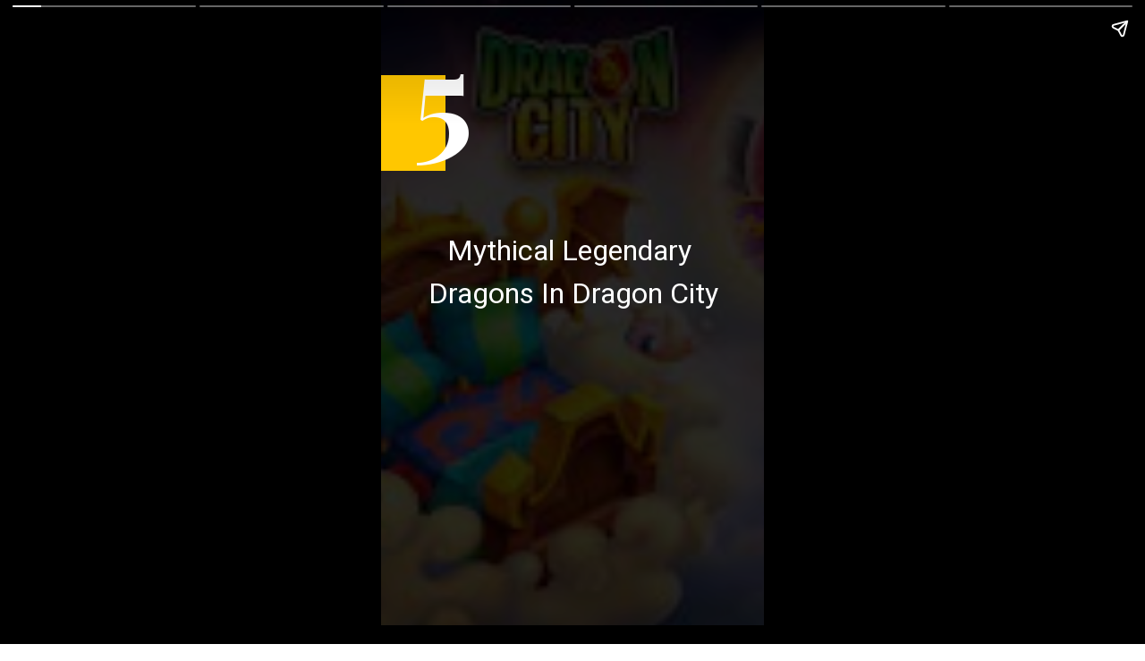

--- FILE ---
content_type: text/html; charset=utf-8
request_url: https://gameskeys.net/web-stories/top-5-mythical-legendary-dragons-in-dragon-city/
body_size: 7155
content:
<!DOCTYPE html>
<html amp="" lang="en-US" transformed="self;v=1" i-amphtml-layout=""><head><meta charset="utf-8"><meta name="viewport" content="width=device-width,minimum-scale=1"><link rel="modulepreload" href="https://cdn.ampproject.org/v0.mjs" as="script" crossorigin="anonymous"><link rel="preconnect" href="https://cdn.ampproject.org"><link rel="preload" as="script" href="https://cdn.ampproject.org/v0/amp-story-1.0.js"><style amp-runtime="" i-amphtml-version="012512221826001">html{overflow-x:hidden!important}html.i-amphtml-fie{height:100%!important;width:100%!important}html:not([amp4ads]),html:not([amp4ads]) body{height:auto!important}html:not([amp4ads]) body{margin:0!important}body{-webkit-text-size-adjust:100%;-moz-text-size-adjust:100%;-ms-text-size-adjust:100%;text-size-adjust:100%}html.i-amphtml-singledoc.i-amphtml-embedded{-ms-touch-action:pan-y pinch-zoom;touch-action:pan-y pinch-zoom}html.i-amphtml-fie>body,html.i-amphtml-singledoc>body{overflow:visible!important}html.i-amphtml-fie:not(.i-amphtml-inabox)>body,html.i-amphtml-singledoc:not(.i-amphtml-inabox)>body{position:relative!important}html.i-amphtml-ios-embed-legacy>body{overflow-x:hidden!important;overflow-y:auto!important;position:absolute!important}html.i-amphtml-ios-embed{overflow-y:auto!important;position:static}#i-amphtml-wrapper{overflow-x:hidden!important;overflow-y:auto!important;position:absolute!important;top:0!important;left:0!important;right:0!important;bottom:0!important;margin:0!important;display:block!important}html.i-amphtml-ios-embed.i-amphtml-ios-overscroll,html.i-amphtml-ios-embed.i-amphtml-ios-overscroll>#i-amphtml-wrapper{-webkit-overflow-scrolling:touch!important}#i-amphtml-wrapper>body{position:relative!important;border-top:1px solid transparent!important}#i-amphtml-wrapper+body{visibility:visible}#i-amphtml-wrapper+body .i-amphtml-lightbox-element,#i-amphtml-wrapper+body[i-amphtml-lightbox]{visibility:hidden}#i-amphtml-wrapper+body[i-amphtml-lightbox] .i-amphtml-lightbox-element{visibility:visible}#i-amphtml-wrapper.i-amphtml-scroll-disabled,.i-amphtml-scroll-disabled{overflow-x:hidden!important;overflow-y:hidden!important}amp-instagram{padding:54px 0px 0px!important;background-color:#fff}amp-iframe iframe{box-sizing:border-box!important}[amp-access][amp-access-hide]{display:none}[subscriptions-dialog],body:not(.i-amphtml-subs-ready) [subscriptions-action],body:not(.i-amphtml-subs-ready) [subscriptions-section]{display:none!important}amp-experiment,amp-live-list>[update]{display:none}amp-list[resizable-children]>.i-amphtml-loading-container.amp-hidden{display:none!important}amp-list [fetch-error],amp-list[load-more] [load-more-button],amp-list[load-more] [load-more-end],amp-list[load-more] [load-more-failed],amp-list[load-more] [load-more-loading]{display:none}amp-list[diffable] div[role=list]{display:block}amp-story-page,amp-story[standalone]{min-height:1px!important;display:block!important;height:100%!important;margin:0!important;padding:0!important;overflow:hidden!important;width:100%!important}amp-story[standalone]{background-color:#000!important;position:relative!important}amp-story-page{background-color:#757575}amp-story .amp-active>div,amp-story .i-amphtml-loader-background{display:none!important}amp-story-page:not(:first-of-type):not([distance]):not([active]){transform:translateY(1000vh)!important}amp-autocomplete{position:relative!important;display:inline-block!important}amp-autocomplete>input,amp-autocomplete>textarea{padding:0.5rem;border:1px solid rgba(0,0,0,.33)}.i-amphtml-autocomplete-results,amp-autocomplete>input,amp-autocomplete>textarea{font-size:1rem;line-height:1.5rem}[amp-fx^=fly-in]{visibility:hidden}amp-script[nodom],amp-script[sandboxed]{position:fixed!important;top:0!important;width:1px!important;height:1px!important;overflow:hidden!important;visibility:hidden}
/*# sourceURL=/css/ampdoc.css*/[hidden]{display:none!important}.i-amphtml-element{display:inline-block}.i-amphtml-blurry-placeholder{transition:opacity 0.3s cubic-bezier(0.0,0.0,0.2,1)!important;pointer-events:none}[layout=nodisplay]:not(.i-amphtml-element){display:none!important}.i-amphtml-layout-fixed,[layout=fixed][width][height]:not(.i-amphtml-layout-fixed){display:inline-block;position:relative}.i-amphtml-layout-responsive,[layout=responsive][width][height]:not(.i-amphtml-layout-responsive),[width][height][heights]:not([layout]):not(.i-amphtml-layout-responsive),[width][height][sizes]:not(img):not([layout]):not(.i-amphtml-layout-responsive){display:block;position:relative}.i-amphtml-layout-intrinsic,[layout=intrinsic][width][height]:not(.i-amphtml-layout-intrinsic){display:inline-block;position:relative;max-width:100%}.i-amphtml-layout-intrinsic .i-amphtml-sizer{max-width:100%}.i-amphtml-intrinsic-sizer{max-width:100%;display:block!important}.i-amphtml-layout-container,.i-amphtml-layout-fixed-height,[layout=container],[layout=fixed-height][height]:not(.i-amphtml-layout-fixed-height){display:block;position:relative}.i-amphtml-layout-fill,.i-amphtml-layout-fill.i-amphtml-notbuilt,[layout=fill]:not(.i-amphtml-layout-fill),body noscript>*{display:block;overflow:hidden!important;position:absolute;top:0;left:0;bottom:0;right:0}body noscript>*{position:absolute!important;width:100%;height:100%;z-index:2}body noscript{display:inline!important}.i-amphtml-layout-flex-item,[layout=flex-item]:not(.i-amphtml-layout-flex-item){display:block;position:relative;-ms-flex:1 1 auto;flex:1 1 auto}.i-amphtml-layout-fluid{position:relative}.i-amphtml-layout-size-defined{overflow:hidden!important}.i-amphtml-layout-awaiting-size{position:absolute!important;top:auto!important;bottom:auto!important}i-amphtml-sizer{display:block!important}@supports (aspect-ratio:1/1){i-amphtml-sizer.i-amphtml-disable-ar{display:none!important}}.i-amphtml-blurry-placeholder,.i-amphtml-fill-content{display:block;height:0;max-height:100%;max-width:100%;min-height:100%;min-width:100%;width:0;margin:auto}.i-amphtml-layout-size-defined .i-amphtml-fill-content{position:absolute;top:0;left:0;bottom:0;right:0}.i-amphtml-replaced-content,.i-amphtml-screen-reader{padding:0!important;border:none!important}.i-amphtml-screen-reader{position:fixed!important;top:0px!important;left:0px!important;width:4px!important;height:4px!important;opacity:0!important;overflow:hidden!important;margin:0!important;display:block!important;visibility:visible!important}.i-amphtml-screen-reader~.i-amphtml-screen-reader{left:8px!important}.i-amphtml-screen-reader~.i-amphtml-screen-reader~.i-amphtml-screen-reader{left:12px!important}.i-amphtml-screen-reader~.i-amphtml-screen-reader~.i-amphtml-screen-reader~.i-amphtml-screen-reader{left:16px!important}.i-amphtml-unresolved{position:relative;overflow:hidden!important}.i-amphtml-select-disabled{-webkit-user-select:none!important;-ms-user-select:none!important;user-select:none!important}.i-amphtml-notbuilt,[layout]:not(.i-amphtml-element),[width][height][heights]:not([layout]):not(.i-amphtml-element),[width][height][sizes]:not(img):not([layout]):not(.i-amphtml-element){position:relative;overflow:hidden!important;color:transparent!important}.i-amphtml-notbuilt:not(.i-amphtml-layout-container)>*,[layout]:not([layout=container]):not(.i-amphtml-element)>*,[width][height][heights]:not([layout]):not(.i-amphtml-element)>*,[width][height][sizes]:not([layout]):not(.i-amphtml-element)>*{display:none}amp-img:not(.i-amphtml-element)[i-amphtml-ssr]>img.i-amphtml-fill-content{display:block}.i-amphtml-notbuilt:not(.i-amphtml-layout-container),[layout]:not([layout=container]):not(.i-amphtml-element),[width][height][heights]:not([layout]):not(.i-amphtml-element),[width][height][sizes]:not(img):not([layout]):not(.i-amphtml-element){color:transparent!important;line-height:0!important}.i-amphtml-ghost{visibility:hidden!important}.i-amphtml-element>[placeholder],[layout]:not(.i-amphtml-element)>[placeholder],[width][height][heights]:not([layout]):not(.i-amphtml-element)>[placeholder],[width][height][sizes]:not([layout]):not(.i-amphtml-element)>[placeholder]{display:block;line-height:normal}.i-amphtml-element>[placeholder].amp-hidden,.i-amphtml-element>[placeholder].hidden{visibility:hidden}.i-amphtml-element:not(.amp-notsupported)>[fallback],.i-amphtml-layout-container>[placeholder].amp-hidden,.i-amphtml-layout-container>[placeholder].hidden{display:none}.i-amphtml-layout-size-defined>[fallback],.i-amphtml-layout-size-defined>[placeholder]{position:absolute!important;top:0!important;left:0!important;right:0!important;bottom:0!important;z-index:1}amp-img[i-amphtml-ssr]:not(.i-amphtml-element)>[placeholder]{z-index:auto}.i-amphtml-notbuilt>[placeholder]{display:block!important}.i-amphtml-hidden-by-media-query{display:none!important}.i-amphtml-element-error{background:red!important;color:#fff!important;position:relative!important}.i-amphtml-element-error:before{content:attr(error-message)}i-amp-scroll-container,i-amphtml-scroll-container{position:absolute;top:0;left:0;right:0;bottom:0;display:block}i-amp-scroll-container.amp-active,i-amphtml-scroll-container.amp-active{overflow:auto;-webkit-overflow-scrolling:touch}.i-amphtml-loading-container{display:block!important;pointer-events:none;z-index:1}.i-amphtml-notbuilt>.i-amphtml-loading-container{display:block!important}.i-amphtml-loading-container.amp-hidden{visibility:hidden}.i-amphtml-element>[overflow]{cursor:pointer;position:relative;z-index:2;visibility:hidden;display:initial;line-height:normal}.i-amphtml-layout-size-defined>[overflow]{position:absolute}.i-amphtml-element>[overflow].amp-visible{visibility:visible}template{display:none!important}.amp-border-box,.amp-border-box *,.amp-border-box :after,.amp-border-box :before{box-sizing:border-box}amp-pixel{display:none!important}amp-analytics,amp-auto-ads,amp-story-auto-ads{position:fixed!important;top:0!important;width:1px!important;height:1px!important;overflow:hidden!important;visibility:hidden}amp-story{visibility:hidden!important}html.i-amphtml-fie>amp-analytics{position:initial!important}[visible-when-invalid]:not(.visible),form [submit-error],form [submit-success],form [submitting]{display:none}amp-accordion{display:block!important}@media (min-width:1px){:where(amp-accordion>section)>:first-child{margin:0;background-color:#efefef;padding-right:20px;border:1px solid #dfdfdf}:where(amp-accordion>section)>:last-child{margin:0}}amp-accordion>section{float:none!important}amp-accordion>section>*{float:none!important;display:block!important;overflow:hidden!important;position:relative!important}amp-accordion,amp-accordion>section{margin:0}amp-accordion:not(.i-amphtml-built)>section>:last-child{display:none!important}amp-accordion:not(.i-amphtml-built)>section[expanded]>:last-child{display:block!important}
/*# sourceURL=/css/ampshared.css*/</style><meta name="amp-story-generator-name" content="Web Stories for WordPress"><meta name="amp-story-generator-version" content="1.42.0"><link rel="preconnect" href="https://fonts.gstatic.com" crossorigin=""><link rel="dns-prefetch" href="https://fonts.gstatic.com"><link rel="preconnect" href="https://fonts.gstatic.com/" crossorigin=""><script async="" src="https://cdn.ampproject.org/v0.mjs" type="module" crossorigin="anonymous"></script><script async nomodule src="https://cdn.ampproject.org/v0.js" crossorigin="anonymous"></script><script src="https://cdn.ampproject.org/v0/amp-story-1.0.mjs" async="" custom-element="amp-story" type="module" crossorigin="anonymous"></script><script async nomodule src="https://cdn.ampproject.org/v0/amp-story-1.0.js" crossorigin="anonymous" custom-element="amp-story"></script><script src="https://cdn.ampproject.org/v0/amp-story-auto-ads-0.1.mjs" async="" custom-element="amp-story-auto-ads" type="module" crossorigin="anonymous"></script><script async nomodule src="https://cdn.ampproject.org/v0/amp-story-auto-ads-0.1.js" crossorigin="anonymous" custom-element="amp-story-auto-ads"></script><script src="https://cdn.ampproject.org/v0/amp-story-auto-analytics-0.1.mjs" async="" custom-element="amp-story-auto-analytics" type="module" crossorigin="anonymous"></script><script async nomodule src="https://cdn.ampproject.org/v0/amp-story-auto-analytics-0.1.js" crossorigin="anonymous" custom-element="amp-story-auto-analytics"></script><link href="https://fonts.googleapis.com/css2?display=swap&amp;family=Playfair+Display%3Awght%40700&amp;family=Roboto&amp;family=DM+Sans" rel="stylesheet"><style amp-custom="">._2e24e15{position:absolute;left:-8985px;width:1198px}._ba6cc30{overflow:hidden;height:1px}._7a51fbc{background-color:#373137}._0e01dfe{position:absolute;pointer-events:none;left:0%;top:-9.25926%;width:100%;height:118.51852%;opacity:1}._89d52dd{pointer-events:initial;width:100%;height:100%;display:block;position:absolute;top:0;left:0;z-index:0}._ff0144c{position:absolute;width:387.13451%;height:100%;left:-143.56725%;top:0%}._17e9361{background-color:rgba(0,0,0,.6)}._9d1a9f6{position:absolute;pointer-events:none;left:0%;top:6.95793%;width:16.74757%;height:16.66667%;opacity:1}._dfc1b44{width:100%;height:100%;display:block;position:absolute;top:0;left:0;--initial-opacity:1;--initial-transform:translate3d(0px,-197.30312%,0)}._2afd371{background-color:#ffc700;will-change:transform}._bd7b1ad{position:absolute;pointer-events:none;left:8.49515%;top:0%;width:45.14563%;height:30.2589%;opacity:1}._2bf4f1d{width:100%;height:100%;display:block;position:absolute;top:0;left:0;--initial-opacity:1;--initial-transform:translate3d(-118.81721%,0px,0)}._fde27cb{pointer-events:initial;width:100%;height:100%;display:block;position:absolute;top:0;left:0;z-index:0;border-radius:1.0752688172043% 1.0752688172043% 1.0752688172043% 1.0752688172043%/1.0695187165775% 1.0695187165775% 1.0695187165775% 1.0695187165775%}._148c5e6{white-space:pre-wrap;overflow-wrap:break-word;word-break:break-word;margin:16.295698924731% 0;font-family:"Playfair Display",serif;font-size:2.265372em;line-height:.9;text-align:initial;color:#000}._14af73e{font-weight:700;color:#fff}._832c7de{position:absolute;pointer-events:none;left:10.67961%;top:33.81877%;width:78.8835%;height:13.26861%;transform:rotate(360deg);opacity:1}._4e3b46d{pointer-events:initial;width:100%;height:100%;display:block;position:absolute;top:0;left:0;z-index:0;border-radius:.61538461538462% .61538461538462% .61538461538462% .61538461538462%/2.4390243902439% 2.4390243902439% 2.4390243902439% 2.4390243902439%}._e478cf5{white-space:pre-wrap;overflow-wrap:break-word;word-break:break-word;margin:-1.5649038461538% 0;font-family:"Roboto","Helvetica Neue","Helvetica",sans-serif;font-size:.501618em;line-height:1.5;text-align:center;color:#000}._4bbb41a{color:#fff}._f09cc7b{background-color:#000}._dc67a5c{will-change:transform}._fc44c22{position:absolute;pointer-events:none;left:-20.87379%;top:11.16505%;width:155.82524%;height:77.83172%;opacity:1}._7badb23{position:absolute;width:100%;height:100.10394%;left:0%;top:-.05197%}._aa01fac{position:absolute;pointer-events:none;left:11.40777%;top:0%;width:91.01942%;height:18.93204%;opacity:1}._be33ebb{pointer-events:initial;width:100%;height:100%;display:block;position:absolute;top:0;left:0;z-index:0;border-radius:.53333333333333% .53333333333333% .53333333333333% .53333333333333%/1.7094017094017% 1.7094017094017% 1.7094017094017% 1.7094017094017%}._116ee57{white-space:pre-wrap;overflow-wrap:break-word;word-break:break-word;margin:2.22% 0;font-family:"Playfair Display",serif;font-size:.809061em;line-height:1;text-align:initial;color:#000}._0a96eae{position:absolute;pointer-events:none;left:11.65049%;top:81.71521%;width:98.54369%;height:23.46278%;opacity:1}._482be0e{position:absolute;pointer-events:none;left:15.53398%;top:84.46602%;width:72.81553%;height:18.12298%;opacity:1}._2ef3070{pointer-events:initial;width:100%;height:100%;display:block;position:absolute;top:0;left:0;z-index:0;border-radius:.66666666666667% .66666666666667% .66666666666667% .66666666666667%/1.7857142857143% 1.7857142857143% 1.7857142857143% 1.7857142857143%}._bab320f{white-space:pre-wrap;overflow-wrap:break-word;word-break:break-word;margin:.0073333333333334% 0;font-family:"DM Sans",sans-serif;font-size:.355987em;line-height:1.3;text-align:initial;color:#000}._160823f{color:#160236}._4ef53b1{position:absolute;pointer-events:none;left:11.40777%;top:-5.17799%;width:91.01942%;height:26.69903%;opacity:1}._039792e{pointer-events:initial;width:100%;height:100%;display:block;position:absolute;top:0;left:0;z-index:0;border-radius:.53333333333333% .53333333333333% .53333333333333% .53333333333333%/1.2121212121212% 1.2121212121212% 1.2121212121212% 1.2121212121212%}._b89f37c{position:absolute;pointer-events:none;left:11.65049%;top:81.71521%;width:90.53398%;height:21.68285%;opacity:1}._f17cbdb{position:absolute;pointer-events:none;left:14.56311%;top:82.8479%;width:76.45631%;height:17.31392%;opacity:1}._b9019d3{pointer-events:initial;width:100%;height:100%;display:block;position:absolute;top:0;left:0;z-index:0;border-radius:.63492063492063% .63492063492063% .63492063492063% .63492063492063%/1.8691588785047% 1.8691588785047% 1.8691588785047% 1.8691588785047%}._f28fa52{white-space:pre-wrap;overflow-wrap:break-word;word-break:break-word;margin:.0069841269841271% 0;font-family:"DM Sans",sans-serif;font-size:.355987em;line-height:1.3;text-align:initial;color:#000}._4027d10{position:absolute;pointer-events:none;left:-4.12621%;top:25.08091%;width:180.09709%;height:50%;opacity:1}._9d0c073{position:absolute;width:100.09221%;height:100%;left:-.04611%;top:0%}._2e0ff7f{position:absolute;pointer-events:none;left:11.40777%;top:0%;width:91.01942%;height:18.77023%;opacity:1}._a3555da{pointer-events:initial;width:100%;height:100%;display:block;position:absolute;top:0;left:0;z-index:0;border-radius:.53333333333333% .53333333333333% .53333333333333% .53333333333333%/1.7241379310345% 1.7241379310345% 1.7241379310345% 1.7241379310345%}._f01d231{position:absolute;pointer-events:none;left:14.56311%;top:84.46602%;width:76.45631%;height:12.94498%;opacity:1}._311cf30{pointer-events:initial;width:100%;height:100%;display:block;position:absolute;top:0;left:0;z-index:0;border-radius:.63492063492063% .63492063492063% .63492063492063% .63492063492063%/2.5% 2.5% 2.5% 2.5%}._27a6faa{position:absolute;pointer-events:none;left:-8.73786%;top:24.43366%;width:169.41748%;height:46.76375%;opacity:1}._3d0e7e5{position:absolute;width:103.76095%;height:100%;left:-1.88048%;top:0%}._cd33ab7{position:absolute;pointer-events:none;left:6.5534%;top:0%;width:91.01942%;height:10.67961%;opacity:1}._7855b79{pointer-events:initial;width:100%;height:100%;display:block;position:absolute;top:0;left:0;z-index:0;border-radius:.53333333333333% .53333333333333% .53333333333333% .53333333333333%/3.030303030303% 3.030303030303% 3.030303030303% 3.030303030303%}._2778f5b{position:absolute;pointer-events:none;left:11.65049%;top:81.71521%;width:91.50485%;height:21.68285%;opacity:1}._aad338a{position:absolute;pointer-events:none;left:13.1068%;top:82.8479%;width:73.30097%;height:17.31392%;opacity:1}._19d5618{pointer-events:initial;width:100%;height:100%;display:block;position:absolute;top:0;left:0;z-index:0;border-radius:.66225165562914% .66225165562914% .66225165562914% .66225165562914%/1.8691588785047% 1.8691588785047% 1.8691588785047% 1.8691588785047%}._4011457{white-space:pre-wrap;overflow-wrap:break-word;word-break:break-word;margin:.0072847682119206% 0;font-family:"DM Sans",sans-serif;font-size:.355987em;line-height:1.3;text-align:initial;color:#000}._089a82c{position:absolute;pointer-events:none;left:-5.58252%;top:14.23948%;width:217.23301%;height:57.76699%;opacity:1}._3a002c6{position:absolute;width:100%;height:100.10083%;left:0%;top:-.05041%}._f2c236f{position:absolute;pointer-events:none;left:0%;top:3.72168%;width:160.19417%;height:79.77346%;opacity:1}._8e62385{position:absolute;width:100%;height:100.40568%;left:0%;top:-.20284%}._2881484{position:absolute;pointer-events:none;left:11.65049%;top:81.71521%;width:88.34951%;height:21.0356%;opacity:1}._480e652{position:absolute;pointer-events:none;left:15.7767%;top:83.49515%;width:73.30097%;height:17.31392%;opacity:1}amp-story-page{background-color:#131516}amp-story-grid-layer{overflow:visible}@media (max-aspect-ratio: 9 / 16){@media (min-aspect-ratio: 320 / 678){amp-story-grid-layer.grid-layer{margin-top:calc(( 100% / .5625 - 100% / .66666666666667 ) / 2)}}}@media not all and (min-resolution:.001dpcm){@media{p.text-wrapper > span{font-size:calc(100% - .5px)}}}.page-fullbleed-area,.page-background-overlay-area{position:absolute;overflow:hidden;width:100%;left:0;height:calc(1.1851851851852 * 100%);top:calc(( 1 - 1.1851851851852 ) * 100% / 2)}.element-overlay-area{position:absolute;width:100%;height:100%;top:0;left:0}.page-safe-area{overflow:visible;position:absolute;top:0;bottom:0;left:0;right:0;width:100%;height:calc(.84375 * 100%);margin:auto 0}.mask{position:absolute;overflow:hidden}.fill{position:absolute;top:0;left:0;right:0;bottom:0;margin:0}@media (prefers-reduced-motion: no-preference){.animation-wrapper{opacity:var(--initial-opacity);transform:var(--initial-transform)}}

/*# sourceURL=amp-custom.css */</style><title>Top 5 Mythical Legendary Dragons In Dragon City - GamesKeys.net</title><script amp-onerror="">document.querySelector("script[src*='/v0.js']").onerror=function(){document.querySelector('style[amp-boilerplate]').textContent=''}</script><style amp-boilerplate="">body{-webkit-animation:-amp-start 8s steps(1,end) 0s 1 normal both;-moz-animation:-amp-start 8s steps(1,end) 0s 1 normal both;-ms-animation:-amp-start 8s steps(1,end) 0s 1 normal both;animation:-amp-start 8s steps(1,end) 0s 1 normal both}@-webkit-keyframes -amp-start{from{visibility:hidden}to{visibility:visible}}@-moz-keyframes -amp-start{from{visibility:hidden}to{visibility:visible}}@-ms-keyframes -amp-start{from{visibility:hidden}to{visibility:visible}}@-o-keyframes -amp-start{from{visibility:hidden}to{visibility:visible}}@keyframes -amp-start{from{visibility:hidden}to{visibility:visible}}</style><noscript><style amp-boilerplate="">body{-webkit-animation:none;-moz-animation:none;-ms-animation:none;animation:none}</style></noscript><link rel="stylesheet" amp-extension="amp-story" href="https://cdn.ampproject.org/v0/amp-story-1.0.css"><script amp-story-dvh-polyfill="">"use strict";if(!self.CSS||!CSS.supports||!CSS.supports("height:1dvh")){function e(){document.documentElement.style.setProperty("--story-dvh",innerHeight/100+"px","important")}addEventListener("resize",e,{passive:!0}),e()}</script></head><body>		
		
		



	
	
	
	
	
	
	
	
	
	
	
	
	
	
	
	
	
	














<amp-story standalone="" publisher="GamesKeys.net" publisher-logo-src="https://gamkeys.b-cdn.net/uploads/2020/02/cropped-cropped-Games_Keys_logo-5-96x96.png" title="Top 5 Mythical Legendary Dragons In Dragon City" poster-portrait-src="https://gameskeys.net/wp-content/uploads/2021/09/cropped-dragon_city_video_preview-640x853.jpeg" class="i-amphtml-layout-container" i-amphtml-layout="container"><amp-story-page id="9c17b213-94a8-4da4-bb6f-20018ea8787d" auto-advance-after="7s" class="i-amphtml-layout-container" i-amphtml-layout="container"><amp-story-animation layout="nodisplay" trigger="visibility" class="i-amphtml-layout-nodisplay" hidden="hidden" i-amphtml-layout="nodisplay"><script type="application/json">[{"selector":"#anim-1c8e69bc-54c4-4075-8c06-5f9a07a6b3b2","keyframes":{"transform":["translate3d(0px, -197.30312%, 0)","translate3d(0px, 0px, 0)"]},"delay":0,"duration":1600,"easing":"cubic-bezier(0.2, 0.6, 0.0, 1)","fill":"both"}]</script></amp-story-animation><amp-story-animation layout="nodisplay" trigger="visibility" class="i-amphtml-layout-nodisplay" hidden="hidden" i-amphtml-layout="nodisplay"><script type="application/json">[{"selector":"#anim-e8ff9cad-3fde-471e-9dbd-ca979b985dde","keyframes":{"transform":["translate3d(-118.81721%, 0px, 0)","translate3d(0px, 0px, 0)"]},"delay":500,"duration":1600,"easing":"cubic-bezier(0.2, 0.6, 0.0, 1)","fill":"both"}]</script></amp-story-animation><amp-story-grid-layer template="vertical" aspect-ratio="412:618" class="grid-layer i-amphtml-layout-container" i-amphtml-layout="container" style="--aspect-ratio:412/618;"><div class="_7a51fbc page-fullbleed-area"><div class="page-safe-area"><div class="_0e01dfe"><div class="_89d52dd mask" id="el-5b062014-b126-44a0-920b-5378359d60b9"><div data-leaf-element="true" class="_ff0144c"><amp-img layout="fill" src="https://gamkeys.b-cdn.net/uploads/2021/09/download-3.jpeg" alt="download-3" srcset="https://gamkeys.b-cdn.net/uploads/2021/09/download-3.jpeg 331w, https://gamkeys.b-cdn.net/uploads/2021/09/download-3-300x138.jpeg 300w, https://gamkeys.b-cdn.net/uploads/2021/09/download-3-150x69.jpeg 150w" sizes="(min-width: 1024px) 111vh, 248vw" disable-inline-width="true" class="i-amphtml-layout-fill i-amphtml-layout-size-defined" i-amphtml-layout="fill"></amp-img></div><div class="_17e9361 element-overlay-area"></div></div></div><div class="_17e9361 page-background-overlay-area"></div></div></div></amp-story-grid-layer><amp-story-grid-layer template="vertical" aspect-ratio="412:618" class="grid-layer i-amphtml-layout-container" i-amphtml-layout="container" style="--aspect-ratio:412/618;"><div class="page-fullbleed-area"><div class="page-safe-area"><div class="_9d1a9f6"><div id="anim-1c8e69bc-54c4-4075-8c06-5f9a07a6b3b2" class="_dfc1b44 animation-wrapper"><div class="_89d52dd mask" id="el-cfd2781a-77cb-470c-ad0e-3712913f04d0"><div class="_2afd371 fill"></div></div></div></div><div class="_bd7b1ad"><div id="anim-e8ff9cad-3fde-471e-9dbd-ca979b985dde" class="_2bf4f1d animation-wrapper"><div id="el-6952d29c-8ad5-410f-9982-eb8ca2f828a1" class="_fde27cb"><p class="_148c5e6 fill text-wrapper"><span><span class="_14af73e">5</span></span></p></div></div></div><div class="_832c7de"><div id="el-bdeba130-eebf-4d86-8314-041f709683e4" class="_4e3b46d"><p class="_e478cf5 fill text-wrapper"><span><span class="_4bbb41a">Mythical Legendary Dragons In Dragon City</span></span></p></div></div></div></div></amp-story-grid-layer></amp-story-page><amp-story-page id="291f361b-87c7-4337-8d67-6f7005a4a685" auto-advance-after="7s" class="i-amphtml-layout-container" i-amphtml-layout="container"><amp-story-grid-layer template="vertical" aspect-ratio="412:618" class="grid-layer i-amphtml-layout-container" i-amphtml-layout="container" style="--aspect-ratio:412/618;"><div class="_f09cc7b page-fullbleed-area"><div class="page-safe-area"><div class="_0e01dfe"><div class="_89d52dd mask" id="el-2c3f3035-aea0-460c-aba0-7ab8d2521135"><div class="_dc67a5c fill"></div></div></div></div></div></amp-story-grid-layer><amp-story-grid-layer template="vertical" aspect-ratio="412:618" class="grid-layer i-amphtml-layout-container" i-amphtml-layout="container" style="--aspect-ratio:412/618;"><div class="page-fullbleed-area"><div class="page-safe-area"><div class="_fc44c22"><div class="_89d52dd mask" id="el-0e96a246-8291-4d38-8a1e-10760717ed27"><div data-leaf-element="true" class="_7badb23"><amp-img layout="fill" src="https://gamkeys.b-cdn.net/uploads/2021/09/hqdefault.jpeg" alt="hqdefault" srcset="https://gamkeys.b-cdn.net/uploads/2021/09/hqdefault.jpeg 480w, https://gamkeys.b-cdn.net/uploads/2021/09/hqdefault-380x285.jpeg 380w, https://gamkeys.b-cdn.net/uploads/2021/09/hqdefault-300x225.jpeg 300w, https://gamkeys.b-cdn.net/uploads/2021/09/hqdefault-150x113.jpeg 150w" sizes="(min-width: 1024px) 70vh, 156vw" disable-inline-width="true" class="i-amphtml-layout-fill i-amphtml-layout-size-defined" i-amphtml-layout="fill"></amp-img></div></div></div><div class="_aa01fac"><div id="el-f3d132ca-c5ad-412d-ad8e-320a5e8b4059" class="_be33ebb"><p class="_116ee57 fill text-wrapper"><span><span class="_14af73e">Wishing Star Dragon</span></span></p></div></div><div class="_0a96eae"><div class="_89d52dd mask" id="el-c2b644be-e82e-48b1-9f9d-be55fe072eeb"><div class="_2afd371 fill"></div></div></div><div class="_482be0e"><div id="el-0407e214-bae3-487f-b3b8-3e90562ecf18" class="_2ef3070"><p class="_bab320f fill text-wrapper"><span><span class="_160823f">The Wishing star dragon is one of the mythical dragons that have no mythic sign on its body.</span></span></p></div></div></div></div></amp-story-grid-layer></amp-story-page><amp-story-page id="1bf2df49-07a2-43df-b02f-ac77de55582a" auto-advance-after="7s" class="i-amphtml-layout-container" i-amphtml-layout="container"><amp-story-grid-layer template="vertical" aspect-ratio="412:618" class="grid-layer i-amphtml-layout-container" i-amphtml-layout="container" style="--aspect-ratio:412/618;"><div class="_f09cc7b page-fullbleed-area"><div class="page-safe-area"><div class="_0e01dfe"><div class="_89d52dd mask" id="el-40532a78-e5e5-44d8-9a14-69644a315ac9"><div class="_dc67a5c fill"></div></div></div></div></div></amp-story-grid-layer><amp-story-grid-layer template="vertical" aspect-ratio="412:618" class="grid-layer i-amphtml-layout-container" i-amphtml-layout="container" style="--aspect-ratio:412/618;"><div class="page-fullbleed-area"><div class="page-safe-area"><div class="_4ef53b1"><div id="el-89ecaceb-64fd-4c24-a9d2-b6eb201e1473" class="_039792e"><p class="_116ee57 fill text-wrapper"><span><span class="_14af73e">Impervious Diamond Dragon</span></span></p></div></div><div class="_b89f37c"><div class="_89d52dd mask" id="el-c92f0dd5-7a9c-4e7f-a640-04dfc24e9339"><div class="_2afd371 fill"></div></div></div><div class="_f17cbdb"><div id="el-44dccaa7-cd76-4199-9b83-8e06e1ad624d" class="_b9019d3"><p class="_f28fa52 fill text-wrapper"><span><span class="_160823f">Impervious diamond dragon has a wind, legend, and pure elements, which helps him in arenas.</span></span></p></div></div><div class="_4027d10"><div class="_89d52dd mask" id="el-7e666421-72db-421a-8b0e-7d04315e7e09"><div data-leaf-element="true" class="_9d0c073"><amp-img layout="fill" src="https://gamkeys.b-cdn.net/uploads/2021/09/image.png" alt="image" srcset="https://gamkeys.b-cdn.net/uploads/2021/09/image.png 822w, https://gamkeys.b-cdn.net/uploads/2021/09/image-800x333.png 800w, https://gamkeys.b-cdn.net/uploads/2021/09/image-768x320.png 768w, https://gamkeys.b-cdn.net/uploads/2021/09/image-600x250.png 600w, https://gamkeys.b-cdn.net/uploads/2021/09/image-380x158.png 380w, https://gamkeys.b-cdn.net/uploads/2021/09/image-300x125.png 300w" sizes="(min-width: 1024px) 81vh, 180vw" disable-inline-width="true" class="i-amphtml-layout-fill i-amphtml-layout-size-defined" i-amphtml-layout="fill"></amp-img></div></div></div></div></div></amp-story-grid-layer></amp-story-page><amp-story-page id="00fdd07a-2d8e-4414-8999-063c7d694cd6" auto-advance-after="7s" class="i-amphtml-layout-container" i-amphtml-layout="container"><amp-story-grid-layer template="vertical" aspect-ratio="412:618" class="grid-layer i-amphtml-layout-container" i-amphtml-layout="container" style="--aspect-ratio:412/618;"><div class="_f09cc7b page-fullbleed-area"><div class="page-safe-area"><div class="_0e01dfe"><div class="_89d52dd mask" id="el-36030480-7576-4b6a-b95d-d81416daee55"><div class="_dc67a5c fill"></div></div></div></div></div></amp-story-grid-layer><amp-story-grid-layer template="vertical" aspect-ratio="412:618" class="grid-layer i-amphtml-layout-container" i-amphtml-layout="container" style="--aspect-ratio:412/618;"><div class="page-fullbleed-area"><div class="page-safe-area"><div class="_2e0ff7f"><div id="el-05536034-5557-4b00-b15b-8e9283e511b7" class="_a3555da"><p class="_116ee57 fill text-wrapper"><span><span class="_14af73e">Big Heart Dragon</span></span></p></div></div><div class="_b89f37c"><div class="_89d52dd mask" id="el-a381de1b-013e-4966-ad61-f9dee27e36ca"><div class="_2afd371 fill"></div></div></div><div class="_f01d231"><div id="el-ef128091-b2e8-4496-8320-58292e8696c4" class="_311cf30"><p class="_f28fa52 fill text-wrapper"><span><span class="_160823f">The number 3 in the list is Big heart dragon with a solid element arrangement.</span></span></p></div></div><div class="_27a6faa"><div class="_89d52dd mask" id="el-16d2200f-6fb3-4019-b858-d676e0d68e0c"><div data-leaf-element="true" class="_3d0e7e5"><amp-img layout="fill" src="https://gamkeys.b-cdn.net/uploads/2021/09/image-1.png" alt="image-1" srcset="https://gamkeys.b-cdn.net/uploads/2021/09/image-1.png 827w, https://gamkeys.b-cdn.net/uploads/2021/09/image-1-800x319.png 800w, https://gamkeys.b-cdn.net/uploads/2021/09/image-1-768x306.png 768w, https://gamkeys.b-cdn.net/uploads/2021/09/image-1-600x239.png 600w, https://gamkeys.b-cdn.net/uploads/2021/09/image-1-380x152.png 380w, https://gamkeys.b-cdn.net/uploads/2021/09/image-1-300x120.png 300w, https://gamkeys.b-cdn.net/uploads/2021/09/image-1-150x60.png 150w" sizes="(min-width: 1024px) 76vh, 169vw" disable-inline-width="true" class="i-amphtml-layout-fill i-amphtml-layout-size-defined" i-amphtml-layout="fill"></amp-img></div></div></div></div></div></amp-story-grid-layer></amp-story-page><amp-story-page id="c8f8795e-8576-4134-80fd-e3d20eca0a78" auto-advance-after="7s" class="i-amphtml-layout-container" i-amphtml-layout="container"><amp-story-grid-layer template="vertical" aspect-ratio="412:618" class="grid-layer i-amphtml-layout-container" i-amphtml-layout="container" style="--aspect-ratio:412/618;"><div class="_f09cc7b page-fullbleed-area"><div class="page-safe-area"><div class="_0e01dfe"><div class="_89d52dd mask" id="el-c77b8f52-db06-4d26-8572-6ce884e2cd5f"><div class="_dc67a5c fill"></div></div></div></div></div></amp-story-grid-layer><amp-story-grid-layer template="vertical" aspect-ratio="412:618" class="grid-layer i-amphtml-layout-container" i-amphtml-layout="container" style="--aspect-ratio:412/618;"><div class="page-fullbleed-area"><div class="page-safe-area"><div class="_cd33ab7"><div id="el-76dc6d85-6619-4f07-997b-afacc87d7915" class="_7855b79"><p class="_116ee57 fill text-wrapper"><span><span class="_14af73e">Onigiri Dragon</span></span></p></div></div><div class="_2778f5b"><div class="_89d52dd mask" id="el-9932fb20-85da-4142-8d47-39446dc85202"><div class="_2afd371 fill"></div></div></div><div class="_aad338a"><div id="el-69a38c29-73af-4e69-b8f5-f69b22383904" class="_19d5618"><p class="_4011457 fill text-wrapper"><span><span class="_160823f">The second-best legendary dragon is the Onigiri dragon that has a natural element on defense.</span></span></p></div></div><div class="_089a82c"><div class="_89d52dd mask" id="el-bd0498ec-d5ed-42e3-abf0-486860f0f672"><div data-leaf-element="true" class="_3a002c6"><amp-img layout="fill" src="https://gamkeys.b-cdn.net/uploads/2021/09/image-2.png" alt="image-2" srcset="https://gamkeys.b-cdn.net/uploads/2021/09/image-2.png 839w, https://gamkeys.b-cdn.net/uploads/2021/09/image-2-800x319.png 800w, https://gamkeys.b-cdn.net/uploads/2021/09/image-2-768x307.png 768w, https://gamkeys.b-cdn.net/uploads/2021/09/image-2-600x240.png 600w, https://gamkeys.b-cdn.net/uploads/2021/09/image-2-380x152.png 380w, https://gamkeys.b-cdn.net/uploads/2021/09/image-2-300x120.png 300w, https://gamkeys.b-cdn.net/uploads/2021/09/image-2-150x60.png 150w" sizes="(min-width: 1024px) 98vh, 217vw" disable-inline-width="true" class="i-amphtml-layout-fill i-amphtml-layout-size-defined" i-amphtml-layout="fill"></amp-img></div></div></div></div></div></amp-story-grid-layer></amp-story-page><amp-story-page id="36142862-30a8-403b-b75d-6c0e929d381d" auto-advance-after="7s" class="i-amphtml-layout-container" i-amphtml-layout="container"><amp-story-grid-layer template="vertical" aspect-ratio="412:618" class="grid-layer i-amphtml-layout-container" i-amphtml-layout="container" style="--aspect-ratio:412/618;"><div class="_f09cc7b page-fullbleed-area"><div class="page-safe-area"><div class="_0e01dfe"><div class="_89d52dd mask" id="el-e9402cd2-884b-4a1c-9cdc-86f88ec9c6bb"><div class="_dc67a5c fill"></div></div></div></div></div></amp-story-grid-layer><amp-story-grid-layer template="vertical" aspect-ratio="412:618" class="grid-layer i-amphtml-layout-container" i-amphtml-layout="container" style="--aspect-ratio:412/618;"><div class="page-fullbleed-area"><div class="page-safe-area"><div class="_f2c236f"><div class="_89d52dd mask" id="el-458f5bad-58fb-4047-9e31-015784044185"><div data-leaf-element="true" class="_8e62385"><amp-img layout="fill" src="https://gamkeys.b-cdn.net/uploads/2021/09/hqdefault-1.jpeg" alt="hqdefault-1" srcset="https://gamkeys.b-cdn.net/uploads/2021/09/hqdefault-1.jpeg 480w, https://gamkeys.b-cdn.net/uploads/2021/09/hqdefault-1-380x285.jpeg 380w, https://gamkeys.b-cdn.net/uploads/2021/09/hqdefault-1-300x225.jpeg 300w, https://gamkeys.b-cdn.net/uploads/2021/09/hqdefault-1-150x113.jpeg 150w" sizes="(min-width: 1024px) 72vh, 160vw" disable-inline-width="true" class="i-amphtml-layout-fill i-amphtml-layout-size-defined" i-amphtml-layout="fill"></amp-img></div></div></div><div class="_cd33ab7"><div id="el-8c1bcbf4-97cc-4ed1-8254-512c7c6a6b11" class="_7855b79"><p class="_116ee57 fill text-wrapper"><span><span class="_14af73e">Durian Dragon</span></span></p></div></div><div class="_2881484"><div class="_89d52dd mask" id="el-dcdc1fb9-40ca-4308-a510-1fd17aae5a2c"><div class="_2afd371 fill"></div></div></div><div class="_480e652"><div id="el-09156a62-c62f-48b1-965c-85724b7c5516" class="_19d5618"><p class="_4011457 fill text-wrapper"><span><span class="_160823f">The best mythical dragon is the Durian dragon because of its elements and damage amount.</span></span></p></div></div></div></div></amp-story-grid-layer></amp-story-page>		<amp-story-auto-analytics gtag-id="UA-205628621-1" class="i-amphtml-layout-container" i-amphtml-layout="container"></amp-story-auto-analytics>
				<amp-story-auto-ads class="i-amphtml-layout-container" i-amphtml-layout="container">
			<script type="application/json">
				{
					"ad-attributes": {
						"type": "adsense",
						"data-ad-client": "ca-pub-9395909469393555",
						"data-ad-slot": "2507001116"
					}
				}
			</script>
		</amp-story-auto-ads>
		<amp-story-social-share layout="nodisplay" class="i-amphtml-layout-nodisplay" hidden="hidden" i-amphtml-layout="nodisplay"><script type="application/json">{"shareProviders":[{"provider":"twitter"},{"provider":"linkedin"},{"provider":"email"},{"provider":"system"}]}</script></amp-story-social-share></amp-story></body></html>
